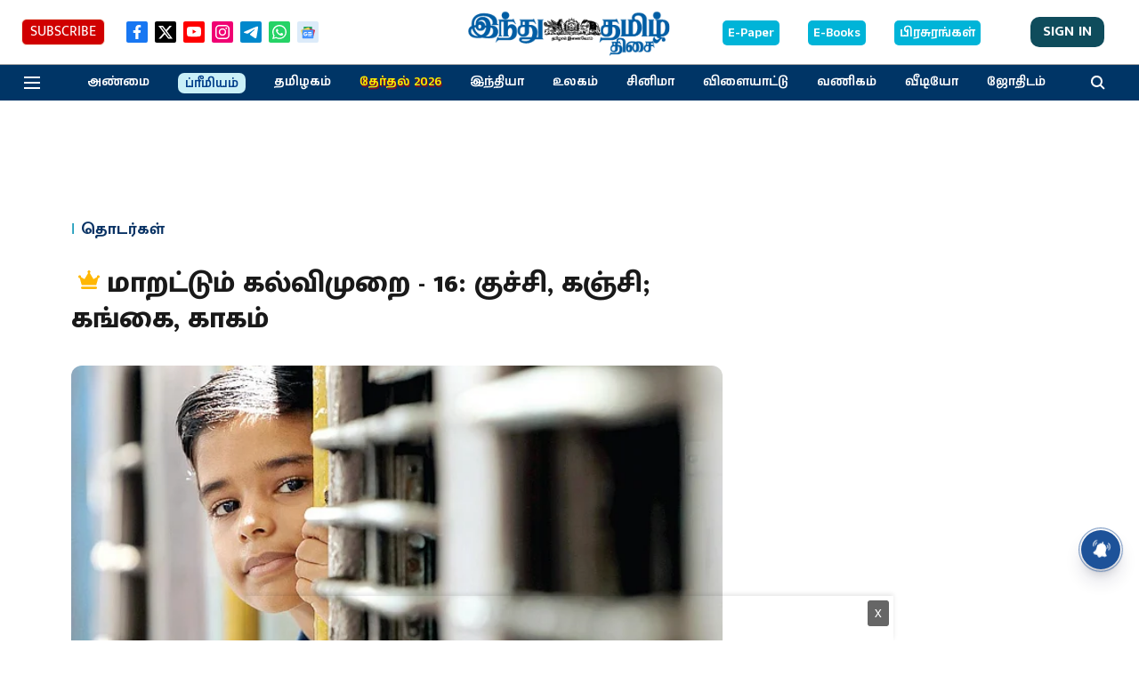

--- FILE ---
content_type: text/html; charset=utf-8
request_url: https://www.google.com/recaptcha/api2/aframe
body_size: 267
content:
<!DOCTYPE HTML><html><head><meta http-equiv="content-type" content="text/html; charset=UTF-8"></head><body><script nonce="sbLCGszshkzXOidF8rXFqQ">/** Anti-fraud and anti-abuse applications only. See google.com/recaptcha */ try{var clients={'sodar':'https://pagead2.googlesyndication.com/pagead/sodar?'};window.addEventListener("message",function(a){try{if(a.source===window.parent){var b=JSON.parse(a.data);var c=clients[b['id']];if(c){var d=document.createElement('img');d.src=c+b['params']+'&rc='+(localStorage.getItem("rc::a")?sessionStorage.getItem("rc::b"):"");window.document.body.appendChild(d);sessionStorage.setItem("rc::e",parseInt(sessionStorage.getItem("rc::e")||0)+1);localStorage.setItem("rc::h",'1769198310808');}}}catch(b){}});window.parent.postMessage("_grecaptcha_ready", "*");}catch(b){}</script></body></html>

--- FILE ---
content_type: application/javascript; charset=utf-8
request_url: https://fundingchoicesmessages.google.com/f/AGSKWxVYyjCg4NB65HWRD7QrLmWG9K_6Th6FrUOM_mJ0YzvC7M5TWDbVB1HXE-rs67E5v8fm8vdK_X2tPwezvJb1IR-4h6nT9Y7nvxWg4mfxThM91WqIt6Urxa3rISpVplu61ChcpZiCAg==?fccs=W251bGwsbnVsbCxudWxsLG51bGwsbnVsbCxudWxsLFsxNzY5MTk4MzA3LDUzNzAwMDAwMF0sbnVsbCxudWxsLG51bGwsW251bGwsWzddXSwiaHR0cHM6Ly93d3cuaGluZHV0YW1pbC5pbi9uZXdzL3ZldHJpa29kaS9zZXJpYWwvMTEzNzg5OC1sZXQtdGhlLWVkdWNhdGlvbi1zeXN0ZW0tY2hhbmdlLmh0bWwiLG51bGwsW1s4LCJrNjFQQmptazZPMCJdLFs5LCJlbi1VUyJdLFsxOSwiMiJdLFsxNywiWzBdIl0sWzI0LCIiXSxbMjksImZhbHNlIl1dXQ
body_size: -216
content:
if (typeof __googlefc.fcKernelManager.run === 'function') {"use strict";this.default_ContributorServingResponseClientJs=this.default_ContributorServingResponseClientJs||{};(function(_){var window=this;
try{
var QH=function(a){this.A=_.t(a)};_.u(QH,_.J);var RH=_.ed(QH);var SH=function(a,b,c){this.B=a;this.params=b;this.j=c;this.l=_.F(this.params,4);this.o=new _.dh(this.B.document,_.O(this.params,3),new _.Qg(_.Qk(this.j)))};SH.prototype.run=function(){if(_.P(this.params,10)){var a=this.o;var b=_.eh(a);b=_.Od(b,4);_.ih(a,b)}a=_.Rk(this.j)?_.be(_.Rk(this.j)):new _.de;_.ee(a,9);_.F(a,4)!==1&&_.G(a,4,this.l===2||this.l===3?1:2);_.Fg(this.params,5)&&(b=_.O(this.params,5),_.hg(a,6,b));return a};var TH=function(){};TH.prototype.run=function(a,b){var c,d;return _.v(function(e){c=RH(b);d=(new SH(a,c,_.A(c,_.Pk,2))).run();return e.return({ia:_.L(d)})})};_.Tk(8,new TH);
}catch(e){_._DumpException(e)}
}).call(this,this.default_ContributorServingResponseClientJs);
// Google Inc.

//# sourceURL=/_/mss/boq-content-ads-contributor/_/js/k=boq-content-ads-contributor.ContributorServingResponseClientJs.en_US.k61PBjmk6O0.es5.O/d=1/exm=kernel_loader,loader_js_executable/ed=1/rs=AJlcJMztj-kAdg6DB63MlSG3pP52LjSptg/m=web_iab_tcf_v2_signal_executable
__googlefc.fcKernelManager.run('\x5b\x5b\x5b8,\x22\x5bnull,\x5b\x5bnull,null,null,\\\x22https:\/\/fundingchoicesmessages.google.com\/f\/AGSKWxWqEAWYMdT2sK_YEcchBApQ-aSt84i2ZZ-UWPUyLm6Jhzfh_AcrnopB2I0UdKqBV0q4MJoLWpGsXkgF10xA1B-PzVbsqkkzZ0DFc_HrWAErl9udIqesG11OD1voMz3H3d0FTTRXDw\\\\u003d\\\\u003d\\\x22\x5d,null,null,\x5bnull,null,null,\\\x22https:\/\/fundingchoicesmessages.google.com\/el\/AGSKWxVQfeNzJQzuZ_vkvkHTDr8ei1_GtJ2kDPNgCqBFdokOpAnbNoyEEHRGB_H0UDWsRRpCKh6s0fWNLsZvn4hsAahbP5SfsddsbYMuISs5dlQKU9VFrimURU4tUms-Lma5cYoJUwzBPw\\\\u003d\\\\u003d\\\x22\x5d,null,\x5bnull,\x5b7\x5d\x5d\x5d,\\\x22hindutamil.in\\\x22,1,\\\x22en\\\x22,null,null,null,null,1\x5d\x22\x5d\x5d,\x5bnull,null,null,\x22https:\/\/fundingchoicesmessages.google.com\/f\/AGSKWxWw4mJ_EiTWGLQjD8fWD0zFfUhL-S1Ig7uW2BJ7zudsFFqwSlagpAyKU3H-ACvn1una6Wgw4lmLX62S05l476HIZqG2yShJwKqeOH4lmSRnGmTY3I8sZzrBWOq5zBcW3pB9ECtJaA\\u003d\\u003d\x22\x5d\x5d');}

--- FILE ---
content_type: application/javascript; charset=utf-8
request_url: https://fundingchoicesmessages.google.com/f/AGSKWxV1PEtFT4hGEqmTR3Lgq20vOx3c-vmyvP1IsIZV8YXPcqdvWtT7g24X-nLS5jc4ch_ehLZCEBmXpjPERm9dzIgWCWCfzzdohvYC2YN9avc59Ca3DEM6LaXONoa8Nq5fMw8EL8tdmWLkdYE9zz3S1goTUFGnYyniLro-k9QSQdDNPxgd1JaW3pIGNbBN/_/jgcabd-detect-/textad?/ad_footer__160x400.&adurl=
body_size: -1290
content:
window['b361bb7d-a56c-442a-bc85-1bea889e0104'] = true;